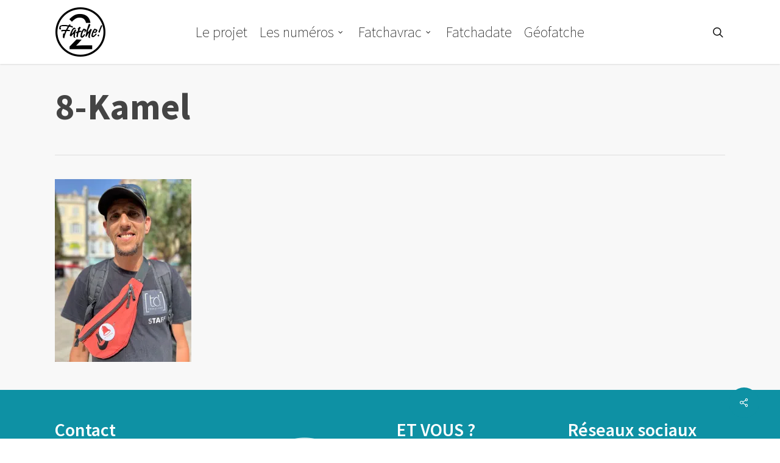

--- FILE ---
content_type: text/plain
request_url: https://www.google-analytics.com/j/collect?v=1&_v=j102&a=1438314092&t=pageview&_s=1&dl=http%3A%2F%2Fwww.fatche2.fr%2Fart%2F3330%2F8-kamel&ul=en-us%40posix&dt=8-Kamel%20-%20Fatche%202%20!&sr=1280x720&vp=1280x720&_u=IEBAAEABAAAAACAAI~&jid=1625862331&gjid=206202994&cid=10391188.1767334103&tid=UA-68323257-1&_gid=1667062879.1767334103&_r=1&_slc=1&z=220807627
body_size: -284
content:
2,cG-74H097X12E

--- FILE ---
content_type: application/javascript
request_url: http://www.fatche2.fr/wp-content/plugins/smart-before-after-viewer-Plugin/includes/twentytwenty/js/jquery.twentytwenty.min.js?ver=6.8.3
body_size: 790
content:
(function(e){e.fn.twentytwenty=function(t){var t=e.extend({default_offset_pct:.5,orientation:"horizontal",move_on_hover:false},t);return this.each(function(){var n=t.default_offset_pct;var r=e(this);var i=t.orientation;var s=i==="vertical"?"down":"left";var o=i==="vertical"?"up":"right";var u=t.move_on_hover;r.wrap("<div class='twentytwenty-wrapper twentytwenty-"+i+"'></div>");r.append("<div class='twentytwenty-overlay'></div>");var a=r.find("img:first");var f=r.find("img:last");r.append("<div class='twentytwenty-handle'></div>");var l=r.find(".twentytwenty-handle");l.append("<span class='twentytwenty-"+s+"-arrow'></span>");l.append("<span class='twentytwenty-"+o+"-arrow'></span>");r.addClass("twentytwenty-container");a.addClass("twentytwenty-before");f.addClass("twentytwenty-after");var c=r.find(".twentytwenty-overlay");c.append("<div class='twentytwenty-before-label'></div>");c.append("<div class='twentytwenty-after-label'></div>");var h=function(e){var t=a.width();var n=a.height();return{w:t+"px",h:n+"px",cw:e*t+"px",ch:e*n+"px"}};var p=function(e){if(i==="vertical"){a.css("clip","rect(0,"+e.w+","+e.ch+",0)")}else{a.css("clip","rect(0,"+e.cw+","+e.h+",0)")}r.css("height",e.h)};var d=function(e){var t=h(e);l.css(i==="vertical"?"top":"left",i==="vertical"?t.ch:t.cw);p(t)};e(window).on("resize.twentytwenty",function(e){d(n)});var v=0;var m=0;l.on("movestart",function(e){if((e.distX>e.distY&&e.distX<-e.distY||e.distX<e.distY&&e.distX>-e.distY)&&i!=="vertical"){e.preventDefault()}else if((e.distX<e.distY&&e.distX<-e.distY||e.distX>e.distY&&e.distX>-e.distY)&&i==="vertical"){e.preventDefault()}r.addClass("active");v=r.offset().left;offsetY=r.offset().top;m=a.width();imgHeight=a.height()});l.on("moveend",function(e){if(!u)r.removeClass("active")});l.on("move",function(e){if(r.hasClass("active")){n=i==="vertical"?(e.pageY-offsetY)/imgHeight:(e.pageX-v)/m;if(n<0){n=0}if(n>1){n=1}d(n)}});r.find("img").on("mousedown",function(e){e.preventDefault()});if(u){r.on("mouseenter",function(e){r.addClass("active");v=r.offset().left;offsetY=r.offset().top;m=a.width();imgHeight=a.height()});r.on("mouseleave",function(e){r.removeClass("active")});r.on("mousemove",function(e){if(r.hasClass("active")){n=i==="vertical"?(e.pageY-offsetY)/imgHeight:(e.pageX-v)/m;if(n<0){n=0}if(n>1){n=1}d(n)}})}e(window).trigger("resize.twentytwenty")})}})(jQuery)